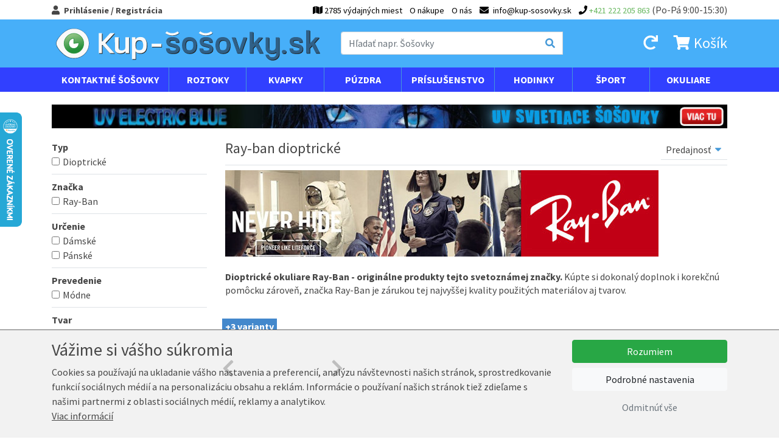

--- FILE ---
content_type: text/css
request_url: https://www.kup-sosovky.sk/css/dist/kupsosovky.ui.dist.css?v=1713377173
body_size: 8117
content:
.page-header-wrapper {
  background: #47aff9; }
  .page-header-wrapper .mobile-menu-toggle {
    font-size: 1.5rem; }
    .page-header-wrapper .mobile-menu-toggle a {
      color: white; }
  .page-header-wrapper .page-header-basket-box {
    font-size: 1.5rem; }
    .page-header-wrapper .page-header-basket-box .count {
      background: white;
      color: #007bff;
      border-radius: 50%;
      font-size: 0.875rem;
      display: inline-block;
      line-height: 1rem;
      padding: 0.125rem 0.375rem;
      margin-left: 0.25rem;
      font-weight: bold; }
      @media (min-width: 768px) {
        .page-header-wrapper .page-header-basket-box .count {
          top: -0.875rem;
          position: relative; } }
      @media (max-width: 767.98px) {
        .page-header-wrapper .page-header-basket-box .count {
          position: absolute;
          top: 0rem;
          right: 0.2rem;
          border: 1px solid #007bff; } }
  .page-header-wrapper .page-header {
    color: white; }
    .page-header-wrapper .page-header a {
      color: white;
      text-decoration: none; }
      .page-header-wrapper .page-header a:hover {
        text-decoration: none;
        color: #dee2e6; }
  .page-header-wrapper .search .form-control {
    border-right: none; }
  .page-header-wrapper .search .input-group-text {
    background: white;
    color: #4599d8;
    border-left: none; }

.main-menu {
  position: relative;
  padding: 0.25rem 0; }
  .main-menu a {
    font-weight: normal;
    font-size: 0.9rem;
    text-decoration: none; }
    .main-menu a:hover {
      text-decoration: underline; }
  .main-menu .login-box {
    display: none;
    position: absolute;
    background: #ebf8ff;
    border: 1px solid #d7e1e7;
    z-index: 9999999;
    padding: .5rem;
    top: 1.85rem;
    left: 0;
    width: 100%; }
    @media (min-width: 576px) {
      .main-menu .login-box {
        left: auto;
        padding: 1rem;
        max-width: 400px; } }
    .main-menu .login-box form fieldset {
      width: auto !important; }
    .main-menu .login-box form label {
      width: 80px !important; }
    .main-menu .login-box form .btn {
      margin-left: 0; }
  .main-menu .menu {
    float: right;
    list-style: none; }
    .main-menu .menu li {
      float: left;
      margin-left: .25rem; }
      @media (min-width: 768px) {
        .main-menu .menu li {
          margin-left: .75rem; } }
      .main-menu .menu li a {
        color: #000000; }
      .main-menu .menu li.phone span.number {
        color: #67b75e; }

[data-toggle=collapse] .icon-open {
  display: none; }

[data-toggle=collapse].collapsed .icon-close {
  display: none; }

[data-toggle=collapse].collapsed .icon-open {
  display: inline; }

.mobile-menu .menu-close {
  width: 10%;
  background: #f8f9fa;
  position: absolute;
  right: 0;
  height: 100%;
  z-index: 5000000;
  text-align: center;
  opacity: 0.9;
  font-size: 1.5rem; }

.mobile-menu .menu {
  background: #3140FF;
  width: 90%;
  position: absolute;
  left: 0;
  z-index: 5000000; }

.mobile-menu a[data-toggle="collapse"] {
  display: none !important; }

.mobile-menu .container > ul {
  padding-top: 0.5rem;
  padding-bottom: 0.5rem;
  list-style: none;
  padding-left: 0;
  margin-bottom: 0; }
  .mobile-menu .container > ul > li {
    margin-bottom: 0.25rem;
    padding-bottom: 0.25rem; }
    .mobile-menu .container > ul > li:not(:last-child) {
      border-bottom: 1px solid #4599d8; }
    .mobile-menu .container > ul > li > a {
      font-weight: bold;
      color: white;
      text-transform: uppercase;
      text-decoration: none; }
    .mobile-menu .container > ul > li a.nav-item {
      display: inline-block;
      max-width: 90%; }
    .mobile-menu .container > ul > li a {
      display: inline-block;
      padding: 0.2rem; }
    .mobile-menu .container > ul > li ul {
      list-style: none;
      padding-left: 1rem; }
    .mobile-menu .container > ul > li > ul > li:not(:last-child) {
      border-bottom: 1px dotted #999999; }
    .mobile-menu .container > ul > li > ul > li > ul > li > a {
      font-size: 0.9rem; }
    .mobile-menu .container > ul > li .submenu {
      background: white;
      padding: 0.25rem;
      font-size: 0.9rem; }
      .mobile-menu .container > ul > li .submenu ul {
        padding-left: 0.25rem; }
      .mobile-menu .container > ul > li .submenu .title {
        margin-bottom: 0rem;
        border-bottom: 1px solid #47aff9;
        padding: 0.25rem;
        text-decoration: none;
        font-weight: bold;
        display: block;
        font-size: 0.9rem; }
      .mobile-menu .container > ul > li .submenu .filter-color-box {
        width: 1.5rem;
        height: 1.5rem;
        border: 2px solid #dee2e6;
        border-radius: 50%;
        display: inline-block; }
      .mobile-menu .container > ul > li .submenu .our-brands a {
        padding: 0;
        margin-right: 0.25rem; }
      .mobile-menu .container > ul > li .submenu img {
        max-height: 3rem; }
    .mobile-menu .container > ul > li .m-open {
      display: none; }
    .mobile-menu .container > ul > li .collapsed .m-close {
      display: none; }
    .mobile-menu .container > ul > li .collapsed .m-open {
      display: inline-block; }

.autocomplete-wrapper {
  position: absolute;
  padding: 0.5rem;
  border: 1px solid #007bff;
  background: white;
  border-top: #dee2e6;
  z-index: 10000;
  left: 0;
  top: 2rem;
  width: 100%; }
  .autocomplete-wrapper ul {
    padding-left: 0;
    margin-bottom: 0; }
  .autocomplete-wrapper .section {
    display: none; }
  .autocomplete-wrapper .item {
    margin-bottom: 3px;
    border-top: 1px solid #EBEBEB; }
    .autocomplete-wrapper .item:first-child {
      border-top: none; }
    .autocomplete-wrapper .item a {
      display: block;
      text-decoration: none;
      color: #464646; }
      .autocomplete-wrapper .item a:hover {
        color: #4599d8; }

.menu-wrapper {
  background: #3140FF;
  margin-bottom: 1rem; }
  .menu-wrapper .menu {
    margin: 0 auto 0 auto;
    display: none; }
    @media (min-width: 768px) {
      .menu-wrapper .menu {
        display: block; } }
    .menu-wrapper .menu .m-open, .menu-wrapper .menu .m-close {
      display: none; }
    .menu-wrapper .menu > ul {
      display: flex;
      padding-left: 0;
      margin-bottom: 0;
      position: relative; }
      .menu-wrapper .menu > ul > li {
        display: flex;
        display: inline-block;
        width: 100%;
        text-align: center;
        border-right: 1px solid #4599d8; }
        .menu-wrapper .menu > ul > li:last-child {
          border-right: none; }
        .menu-wrapper .menu > ul > li > a {
          color: white;
          line-height: 2.5rem;
          text-transform: uppercase;
          padding: 0 1rem;
          text-decoration: none;
          display: block;
          font-weight: bold;
          white-space: nowrap; }
          @media (min-width: 768px) and (max-width: 991.98px) {
            .menu-wrapper .menu > ul > li > a {
              padding: 0 .25rem;
              font-size: 0.8rem; } }
        .menu-wrapper .menu > ul > li:hover > a {
          background: #47aff9; }
        .menu-wrapper .menu > ul > li > .submenu {
          display: none; }
        .menu-wrapper .menu > ul > li:hover > .submenu {
          text-align: left;
          display: block;
          position: absolute;
          left: 0px;
          border: 3px solid #47aff9;
          width: 100%;
          padding: 1rem;
          background: white;
          z-index: 9999999; }
          .menu-wrapper .menu > ul > li:hover > .submenu .our-brands a:not(:last-child):after {
            content: '\2022';
            margin: 0 0.25rem; }
          .menu-wrapper .menu > ul > li:hover > .submenu .title {
            margin-bottom: 0.5rem;
            min-width: 80px;
            border-bottom: 1px solid #47aff9;
            padding: 0.5rem;
            white-space: nowrap;
            text-decoration: none;
            font-weight: bold;
            display: block;
            font-size: 1rem; }
          .menu-wrapper .menu > ul > li:hover > .submenu .subtitle {
            margin-bottom: 0.5rem;
            min-width: 80px;
            padding: 0 0.5rem;
            white-space: nowrap;
            text-decoration: none;
            font-weight: bold;
            display: block;
            font-size: 1rem; }
          .menu-wrapper .menu > ul > li:hover > .submenu a {
            font-weight: normal;
            text-decoration: none;
            text-transform: none;
            font-size: 0.9rem;
            white-space: nowrap; }
          .menu-wrapper .menu > ul > li:hover > .submenu .filter-color-box {
            width: 1.5rem;
            height: 1.5rem;
            border: 2px solid #dee2e6;
            border-radius: 50%;
            display: inline-block; }
          .menu-wrapper .menu > ul > li:hover > .submenu ul {
            margin-bottom: 0;
            padding-left: 0; }
          .menu-wrapper .menu > ul > li:hover > .submenu li {
            padding-left: 0.5rem; }

@media (min-width: 992px) {
  .btn:hover {
    cursor: pointer; } }

fieldset {
  border: none;
  margin: 0;
  padding: 0; }

.form-base fieldset {
  width: 80%;
  margin: auto; }
  @media (max-width: 575.98px) {
    .form-base fieldset {
      width: 100%;
      margin: 0; } }

.form-base label {
  margin-bottom: 0; }

.form-base .input.text, .form-base .input.password, .form-base .number {
  margin-bottom: 0.5rem;
  /*
		&.required label {
			background: transparent url('img/ui/input-required.png') no-repeat top right;
		}
		input {
			background: transparent url('img/ui/input-bg.png') no-repeat; width: 229px; height: 16px;padding: 10px 13px;
				border: none;
			&.short {background: transparent url('img/ui/input-short-bg.png') no-repeat; width: 159px;}
		}*/ }
  .form-base .input.text label, .form-base .input.password label, .form-base .number label {
    margin-bottom: 0;
    float: left;
    width: 130px;
    padding-right: 0.5rem;
    margin-right: 0.5rem;
    font-size: 0.825rem;
    font-weight: bold;
    text-align: right;
    line-height: 2rem; }
    @media (max-width: 575.98px) {
      .form-base .input.text label, .form-base .input.password label, .form-base .number label {
        float: none;
        width: 100%;
        text-align: left; } }
  .form-base .input.text input, .form-base .input.password input, .form-base .number input {
    width: 200px;
    padding: .25rem .75rem;
    border: 1px solid #dee2e6; }
    @media (max-width: 575.98px) {
      .form-base .input.text input, .form-base .input.password input, .form-base .number input {
        width: 100%; } }
    .form-base .input.text input.short, .form-base .input.password input.short, .form-base .number input.short {
      width: 159px; }
      @media (max-width: 575.98px) {
        .form-base .input.text input.short, .form-base .input.password input.short, .form-base .number input.short {
          width: 100%; } }

.form-base .number {
  margin-bottom: 0; }
  .form-base .number input {
    width: 2.5rem;
    padding: 0.25rem 0.25rem;
    display: inline-block;
    text-align: center;
    margin: 0 .25rem;
    white-space: nowrap;
    padding: 0.25rem 0.125rem;
    width: 2rem; }
    @media (min-width: 768px) {
      .form-base .number input {
        padding: 0.25rem 0.25rem;
        width: 2.5rem;
        margin: 0 .5rem; } }
  .form-base .number .plus, .form-base .number .minus {
    font-size: 0.75rem; }

.form-base .input.checkbox {
  margin-bottom: 0.5rem; }
  .form-base .input.checkbox input {
    margin-left: 175px;
    margin-right: 5px; }
    @media (max-width: 575.98px) {
      .form-base .input.checkbox input {
        margin-left: 0; } }
  .form-base .input.checkbox label {
    font-size: 14px; }

.form-base .agree-checkboxes {
  margin-bottom: 0.5rem; }
  .form-base .agree-checkboxes .input-pretty {
    margin-left: 60px; }
    @media (max-width: 575.98px) {
      .form-base .agree-checkboxes .input-pretty {
        margin-left: 0; } }
    .form-base .agree-checkboxes .input-pretty::after {
      display: block;
      clear: both;
      content: ""; }
  .form-base .agree-checkboxes .input-pretty .error-message {
    margin-left: 0;
    margin-top: 0;
    margin-bottom: 0.25rem; }

.form-base .input.street-complex .street {
  width: 134px;
  margin-right: 10px; }

.form-base .input.street-complex .street-no {
  width: 65px; }

.form-base .textarea {
  margin-bottom: 0.5rem; }
  .form-base .textarea label {
    float: left;
    width: 130px;
    padding-right: 15px;
    margin-right: 10px;
    font-size: 14px;
    font-weight: bold;
    text-align: right; }
    @media (max-width: 575.98px) {
      .form-base .textarea label {
        text-align: left;
        float: none;
        width: 100%; } }
  .form-base .textarea textarea {
    border: 1px solid #BEC3C5;
    padding: 10px 13px;
    width: 247px;
    height: 100px; }
    .form-base .textarea textarea.long {
      width: 450px; }
    @media (max-width: 575.98px) {
      .form-base .textarea textarea {
        width: 100%; } }

.form-base .error-message {
  font-weight: bold;
  color: #BB5353;
  margin: 5px 0 0 140px; }
  @media (max-width: 575.98px) {
    .form-base .error-message {
      margin-left: 0; } }

.form-base.after-registration {
  margin-bottom: 1.5rem;
  background: #d7edff;
  padding: 1rem; }

form select {
  display: inline-block;
  color: #444;
  padding: .25em 1.3em .25em .5em;
  box-sizing: border-box;
  margin: 0;
  border: none;
  border-bottom: 1px solid #dee2e6;
  border-radius: 0;
  -moz-appearance: none;
  -webkit-appearance: none;
  appearance: none;
  background-color: #fff;
  background-image: url("data:image/svg+xml;charset=US-ASCII,%3Csvg%20xmlns%3D%22http%3A%2F%2Fwww.w3.org%2F2000%2Fsvg%22%20width%3D%22292.4%22%20height%3D%22292.4%22%3E%3Cpath%20fill%3D%22%234599d8%22%20d%3D%22M287%2069.4a17.6%2017.6%200%200%200-13-5.4H18.4c-5%200-9.3%201.8-12.9%205.4A17.6%2017.6%200%200%200%200%2082.2c0%205%201.8%209.3%205.4%2012.9l128%20127.9c3.6%203.6%207.8%205.4%2012.8%205.4s9.2-1.8%2012.8-5.4L287%2095c3.5-3.5%205.4-7.8%205.4-12.8%200-5-1.9-9.2-5.5-12.8z%22%2F%3E%3C%2Fsvg%3E");
  background-repeat: no-repeat, repeat;
  background-position: right .6em top 50%, 0 0;
  background-size: .65em auto, 100%; }

form select::-ms-expand {
  display: none; }

form select:hover {
  border-color: #888; }

form select:focus {
  border-color: #aaa;
  box-shadow: 0 0 1px 3px rgba(59, 153, 252, 0.7);
  box-shadow: 0 0 0 3px -moz-mac-focusring;
  color: #222;
  outline: none; }

form select option {
  font-weight: normal; }

.footer {
  font-size: .9rem;
  border-top: 3px solid #dee2e6;
  background: #f8f9fa;
  margin-bottom: 0.5rem;
  margin-top: 1rem;
  padding: 1rem 0.5rem; }
  @media (min-width: 768px) {
    .footer {
      margin-bottom: 2rem;
      margin-top: 3rem;
      padding: 2rem 1rem; } }
  .footer a {
    text-decoration: none; }
    .footer a:hover {
      color: #313131;
      text-decoration: underline; }
  .footer .title {
    font-weight: bold;
    margin-bottom: 20px; }
  .footer .logos {
    margin-top: 10px; }
  .footer .info {
    padding-top: 40px;
    clear: both; }
    .footer .info a {
      text-decoration: underline; }
      .footer .info a:hover {
        text-decoration: none; }

.product-variations {
  margin-bottom: 1rem;
  border: 1px solid #5ab352;
  border-left: none;
  border-right: none;
  padding: 0.5rem;
  position: relative; }
  .product-variations .product-set {
    text-align: center;
    padding: 20px 10px; }
    .product-variations .product-set.current {
      background: #fafafa; }
    .product-variations .product-set .price {
      font-weight: bold; }
      .product-variations .product-set .price.discount {
        color: #FA0000; }
    .product-variations .product-set .availability-box {
      margin-bottom: 3px; }
      .product-variations .product-set .availability-box .recommended {
        text-decoration: line-through; }
    .product-variations .product-set .image {
      position: relative; }
      .product-variations .product-set .image .campaign {
        position: absolute;
        height: 27px;
        bottom: 0px;
        right: 20px;
        line-height: 27px;
        color: white;
        font-weight: normal;
        padding: 0 10px;
        text-transform: uppercase;
        font-weight: bold; }
        .product-variations .product-set .image .campaign.campaign-action {
          background: #f1c30b; }
        .product-variations .product-set .image .campaign.campaign-discount {
          background: #fa0000; }
        .product-variations .product-set .image .campaign.campaign-news {
          background: #ef7000; }
      .product-variations .product-set .image .nwe-campaign {
        line-height: 30px;
        position: absolute;
        top: 20px;
        right: 20px;
        height: 30px;
        width: 30px;
        text-align: center; }
      .product-variations .product-set .image a img {
        margin: 0 auto; }
  .product-variations .slick-arrow {
    position: absolute;
    height: 40px;
    width: 25px;
    top: 50%;
    margin-top: -20px;
    z-index: 9999;
    font-size: 2rem; }
    .product-variations .slick-arrow:hover {
      background-position: bottom center; }
  .product-variations .slick-prev {
    left: 0px; }
  .product-variations .slick-next {
    right: 0px; }
  .product-variations .slick-next {
    right: 0; }

.set-slides img {
  max-width: 100%; }

.filter-navigation {
  margin-bottom: .25rem; }
  @media (min-width: 576px) {
    .filter-navigation {
      margin-bottom: 1rem; } }
  .filter-navigation a {
    font-size: 1rem;
    display: block;
    margin-bottom: 0.125rem;
    text-decoration: none;
    padding: 0.25rem .5rem;
    background: #e9ecef;
    padding: 0.15rem .5rem; }
    @media (min-width: 576px) {
      .filter-navigation a {
        padding: 0.25rem .5rem; } }
    @media (min-width: 768px) {
      .filter-navigation a {
        font-size: 1.25rem;
        padding: 0.5rem 1rem; } }
    .filter-navigation a:hover {
      text-decoration: underline; }
    .filter-navigation a.current {
      background: #4599d8;
      font-weight: bold;
      color: #fff; }
      .filter-navigation a.current svg {
        margin-left: 0.5rem; }

.filter-basic {
  font-size: 1rem;
  position: relative; }
  @media (max-width: 767.98px) {
    .filter-basic {
      background: #ebf8ff;
      padding: 0.25rem 0.5rem; } }
  .filter-basic .field-wrapper {
    white-space: nowrap; }
    @media (max-width: 767.98px) {
      .filter-basic .field-wrapper {
        display: inline-block;
        margin-right: 0.5rem;
        white-space: normal; } }
    .filter-basic .field-wrapper input {
      display: inline-block;
      margin-right: 0.125rem; }
    .filter-basic .field-wrapper label {
      display: inline-block;
      margin-bottom: 0; }
  .filter-basic .row-filter {
    border-bottom: 1px solid #dee2e6;
    padding-bottom: .2rem;
    margin-bottom: .2rem; }
    @media (min-width: 576px) {
      .filter-basic .row-filter {
        padding-bottom: 0.5rem;
        margin-bottom: 0.5rem; } }
  .filter-basic .title {
    font-weight: bold; }
  .filter-basic .btn {
    margin-right: 0.5rem;
    display: inline-block;
    margin-bottom: 0.3rem; }
    .filter-basic .btn svg {
      margin-left: 0.25rem; }
  .filter-basic .disabled label {
    color: #999; }
  .filter-basic .disabled img {
    opacity: 0.3; }
  .filter-basic .loading {
    position: absolute;
    top: 0;
    left: 0;
    width: 100%;
    height: 100%;
    background: #f0f0f0;
    opacity: 0.8;
    text-align: center;
    padding: 30px 20px;
    font-size: 20px; }
  .filter-basic .filter-pb_tvar img {
    width: 55px; }
  .filter-basic .filter-p_cocky .filter-color-box {
    width: 1.5rem;
    height: 1.5rem;
    border: 2px solid #dee2e6;
    border-radius: 50%;
    display: inline-block; }
    .filter-basic .filter-p_cocky .filter-color-box.selected {
      border-color: #CC7000; }
  .filter-basic .filter-p_cocky .field-wrapper {
    display: inline-block; }
  .filter-basic .filter-p_cocky input {
    display: none; }

#products-list-ajax-wrapper {
  position: relative; }
  #products-list-ajax-wrapper .loading {
    display: none;
    position: absolute;
    right: 0;
    top: 0;
    background: rgba(210, 210, 210, 0.9);
    font-weight: bold;
    font-size: 1rem;
    text-align: center;
    padding: 1rem 1rem; }

.products {
  margin-bottom: 10px; }
  .products .box {
    text-align: center;
    margin-bottom: 20px;
    padding: 10px 10px;
    line-height: 21px; }
  .products .image {
    margin-bottom: 0.5rem;
    position: relative;
    justify-content: center;
    align-items: center; }
    .products .image .campaign {
      position: absolute;
      bottom: 0px;
      right: 1rem;
      color: white;
      font-weight: normal;
      padding: 0.25rem 0.75rem;
      text-transform: uppercase;
      font-weight: bold; }
      .products .image .campaign.campaign-action {
        background: #f1c30b; }
      .products .image .campaign.campaign-discount {
        background: #fa0000; }
      .products .image .campaign.campaign-news {
        background: #ef7000; }
    .products .image .nwe-campaign {
      line-height: 30px;
      position: absolute;
      font-size: 1.5rem;
      right: 20px;
      bottom: 0;
      text-align: center;
      background: white;
      color: #5ab352; }
    .products .image .variant-tag {
      position: absolute;
      top: 0;
      left: 0;
      background: #4388cc;
      padding: 3px 5px;
      color: #fff;
      font-weight: bold;
      line-height: 21px; }
    .products .image .free-product {
      position: absolute;
      right: 5px;
      bottom: 5px;
      width: 82px;
      background: #c03131;
      padding: 1px;
      line-height: 16px;
      color: white;
      font-size: 13px;
      text-transform: uppercase;
      font-weight: bold; }
      .products .image .free-product img {
        width: 80px; }
    .products .image .slick-slider {
      position: static; }
    .products .image .slick-arrow {
      position: absolute;
      height: 24px;
      width: 15px;
      top: 50%;
      margin-top: -12px;
      z-index: 9999;
      opacity: 0.3;
      font-size: 2rem; }
      .products .image .slick-arrow:hover {
        background-position: bottom center;
        opacity: 0.8; }
    .products .image .slick-slide::before {
      content: '';
      display: inline-block;
      height: 100%;
      vertical-align: middle; }
    .products .image .slick-slide img {
      vertical-align: middle;
      display: inline-block; }
    .products .image .slick-prev {
      left: 0px; }
    .products .image .slick-next {
      right: 0px; }
  .products .name {
    display: block; }
    .products .name .action-text {
      color: #CC7000;
      text-decoration: underline;
      font-weight: bold; }
    .products .name:hover .action-text {
      text-decoration: none !important; }
  .products .recommended {
    text-decoration: line-through;
    /* &.action {color: $orange;} */
    /* &.discount {color: $red-discount} */ }
  .products .price-availability {
    margin-bottom: 4px; }
  .products .price {
    font-weight: bold; }
    .products .price.discount {
      color: #FA0000; }
    .products .price.newsletter {
      color: #5ab352; }
  .products .more {
    display: block;
    margin: 0 auto;
    background: #4599d8 url("img/ui/products-more.png") no-repeat top center;
    width: 141px;
    height: 40px; }

.availability {
  text-align: center; }
  .availability.ava-in_stock {
    color: #5ab352; }

.subcategories {
  margin: 0 -5px 10px -5px; }
  .subcategories > div {
    padding: 0 5px; }
  .subcategories a {
    display: block;
    background: #d7e1e7;
    text-align: center;
    border: 1px solid #d7e1e7;
    padding: 5px 10px;
    margin: 2px 5px; }

.product-detail {
  text-align: left;
  color: #272727; }
  .product-detail .image {
    text-align: center;
    position: relative; }
    .product-detail .image .campaign {
      position: absolute;
      height: 27px;
      bottom: 0px;
      right: 20px;
      line-height: 27px;
      color: white;
      font-weight: normal;
      padding: 0 10px;
      text-transform: uppercase;
      font-weight: bold;
      -webkit-box-shadow: 0px 0px 3px 1px #8c8c8c;
      -moz-box-shadow: 0px 0px 3px 1px #8c8c8c;
      box-shadow: 0px 0px 3px 1px #8c8c8c; }
      .product-detail .image .campaign.campaign-action {
        background: #f1c30b; }
      .product-detail .image .campaign.campaign-discount {
        background: #fa0000; }
      .product-detail .image .campaign.campaign-news {
        background: #ef7000; }
    .product-detail .image .main {
      margin-bottom: 0.5rem;
      position: relative;
      display: block; }
      .product-detail .image .main img {
        max-height: 7.5rem; }
        @media (min-width: 768px) {
          .product-detail .image .main img {
            max-height: 17.5rem; } }
    .product-detail .image .image-small .wrapper {
      width: 16.666666%;
      text-align: center;
      margin-bottom: 0.25rem; }
  .product-detail .img-slides .slick-list {
    margin-bottom: 6px; }
  .product-detail .info {
    margin-bottom: 1rem; }
    .product-detail .info .price-total {
      font-size: 2rem;
      font-weight: bold; }
    .product-detail .info .recommended {
      background: linear-gradient(to left top, transparent 47.75%, #a0a0a0 49.5%, #a0a0a0 50.5%, transparent 52.25%); }
  .product-detail .delivery-date span.value {
    font-weight: bold; }

.product-params th {
  font-weight: normal;
  white-space: nowrap; }

.product-banners {
  margin-bottom: 1rem;
  border-top: 2px solid #5ab352;
  border-bottom: 2px solid #5ab352;
  padding: 0.5rem 0; }
  @media (max-width: 575.98px) {
    .product-banners {
      font-size: 0.825rem; } }
  .product-banners .fa-fw {
    font-size: 2rem;
    color: #5ab352; }
  .product-banners > div {
    padding: 0 0.25rem;
    margin-bottom: 0.25rem; }

.product-added {
  margin-bottom: 15px; }
  .product-added .image {
    height: 60px;
    text-align: center; }
    .product-added .image img {
      height: 60px; }
  .product-added .info {
    background: transparent url("img/ui/success.png") no-repeat center left;
    padding: 15px 50px; }

.slick-dots {
  list-style: none;
  overflow: hidden;
  text-align: center; }
  .slick-dots li {
    display: inline-block;
    margin-right: 5px; }
    .slick-dots li button {
      text-indent: -50000px;
      display: block;
      height: 15px;
      width: 10px;
      border-radius: 50%;
      background: #464646; }
    .slick-dots li.slick-active button {
      background: #4599d8; }

.cparams div {
  border: 1px solid #464646; }

.cparams .title {
  background: #cfe9fc; }

.order-buttons {
  background: transparent url("img/ui/order-buttons-bg.png") repeat-x center;
  height: 40px;
  margin-bottom: 20px; }
  .order-buttons .btn-back {
    float: left;
    margin-left: 0 !important; }
  .order-buttons .btn-forward {
    float: right; }

.order-progress {
  color: #969696;
  font-size: 1rem;
  line-height: 2rem; }
  .order-progress a {
    color: #969696;
    text-decoration: none;
    color: #272727;
    font-weight: bold; }
    .order-progress a:hover {
      text-decoration: none; }
  .order-progress .number {
    background: #eaeaea;
    color: #4388cc;
    font-weight: bold;
    font-size: 20px;
    padding: 5px 15px;
    margin-right: 10px; }
  .order-progress .next:hover {
    cursor: pointer; }
  .order-progress span.cont {
    display: none; }
    @media (min-width: 768px) {
      .order-progress span.cont {
        display: inline; } }
  .order-progress .active {
    background-position: bottom left; }
    .order-progress .active span.cont {
      color: #272727;
      font-weight: bold; }
    .order-progress .active .number {
      background: #4388cc;
      color: white; }

.order-totals {
  margin-bottom: 1.5rem;
  font-size: 14px;
  color: #848484;
  font-weight: bold; }
  .order-totals div.price {
    text-align: right;
    padding-left: 15px; }
  .order-totals .total {
    font-size: 20px;
    color: #272727;
    padding-right: 0px !important; }

.voucher {
  margin-bottom: 20px;
  border: 1px solid #dde3e7;
  padding: 10px 8px; }
  .voucher.credits {
    float: right;
    text-align: right; }
  .voucher label {
    margin-right: 10px;
    font-weight: bold;
    font-size: 19px;
    position: relative;
    top: 2px; }
  .voucher input {
    border: 1px solid #e2e7eb;
    width: 229px;
    padding: 7px 13px; }
    .voucher input.short {
      width: 159px; }
    .voucher input.tiny {
      width: 43px; }

.confirm-order .title-block {
  margin-bottom: 20px; }
  .confirm-order .title-block h1 {
    text-align: center;
    font-size: 30px; }

.confirm-order .address {
  padding: 20px;
  background: #d7edff; }

.confirm-order .confirm-order-table {
  font-weight: bold;
  margin-bottom: 30px; }
  .confirm-order .confirm-order-table .item-row {
    padding-bottom: 10px;
    border-bottom: 1px solid #eeeeee;
    margin-bottom: 10px; }
  .confirm-order .confirm-order-table .point-info {
    margin: 5px 0;
    font-weight: normal;
    font-size: 12px; }
  .confirm-order .confirm-order-table .summary .label {
    font-size: 14px;
    font-weight: normal;
    text-align: right; }
  .confirm-order .confirm-order-table .summary .total-price {
    font-size: 22px;
    text-align: right; }

.confirm-order h2 a {
  font-weight: normal;
  font-size: 14px;
  margin-left: 10px; }

.order-end table.order-recap.color .total {
  background: #F1F1F1;
  font-size: 120%; }

.order-table {
  margin-bottom: 1rem; }
  .order-table .pretty {
    margin-right: 0; }
  .order-table table {
    width: 100%; }
  .order-table th {
    text-align: left;
    border-left: none, border-right none;
    border-top: none;
    padding: 0.5rem 0.5rem; }
  .order-table td {
    border: 1px solid #d8e3eb;
    vertical-align: middle;
    padding: 0.5rem 0.25rem; }
    .order-table td.radio {
      border-right: none;
      padding: 0.5rem 0.75rem;
      width: 3rem;
      text-align: center; }
    .order-table td.info {
      border-left: none;
      border-right: none; }
    .order-table td.price {
      border-left: none;
      color: #929ea6;
      white-space: nowrap;
      text-align: right;
      padding: inherit 0 .75rem; }
    .order-table td .pickup-change {
      font-weight: strong; }
    .order-table td label {
      margin-bottom: 0; }
  .order-table tr.active {
    border: 1px solid #dec050; }
    .order-table tr.active td {
      /* Permalink - use to edit and share this gradient: http://colorzilla.com/gradient-editor/#ffe063+0,ffd144+100 */
      background: #ffe063;
      /* Old browsers */ }

.orders-list {
  width: 100%;
  border-collapse: collapse !important;
  margin-bottom: 2rem; }
  .orders-list td {
    border: 1px solid #d7e1e7;
    padding: 5px 10px;
    vertical-align: top; }
    .orders-list td.price {
      white-space: nowrap; }
    .orders-list td.repeat {
      border-bottom: 3px solid #97b1c1; }
  .orders-list tr.items td {
    border-bottom: 3px solid #97b1c1; }
  .orders-list tr.items .label {
    border-right: none; }
  .orders-list tr.items .list {
    border-left: none; }
  .orders-list .use td {
    color: #b94a48; }
  .orders-list .add td {
    color: #468847; }
  .orders-list .expired td {
    text-decoration: line-through; }

.results-places .row:hover {
  background: #eaeaea; }

.delivery-map-legend {
  background: #ebf8ff; }
  @media (max-width: 767.98px) {
    .delivery-map-legend {
      font-size: 0.825rem; } }

.modal-content .modal-title {
  color: #4599d8; }

.order-final-step .order-buttons .btn-forward {
  margin-left: 0; }

@media (min-width: 768px) {
  .col-20p {
    flex: 0 0 20%;
    max-width: 20%;
    position: relative;
    width: 100%;
    padding-right: 15px;
    padding-left: 15px; } }

@media (max-width: 575.98px) {
  [id^="hw-"] {
    display: none; } }

.pretty {
  white-space: normal;
  width: 100%; }

.pretty .state label {
  text-indent: 0;
  padding-left: 1.75rem;
  line-height: 1.2; }

.pretty .state label:after,
.pretty .state label:before,
.pretty.p-icon .state .icon {
  top: 0; }

.pretty a {
  z-index: 100;
  position: relative; }

body {
  font-weight: normal;
  font-family: 'Source Sans Pro', sans-serif;
  font-size: 1rem;
  background: white;
  color: #464646; }

#scroll-up {
  display: none;
  position: fixed;
  right: 2rem;
  bottom: 3.5rem;
  z-index: 99999999;
  border: none;
  /* Remove borders */
  outline: none;
  /* Remove outline */
  background-color: #007bff;
  color: white;
  opacity: 0.6;
  width: 2.5rem;
  height: 2.5rem;
  line-height: 2.5rem;
  text-align: center;
  border-radius: 50%; }
  #scroll-up:hover {
    opacity: 0.8; }

a {
  color: #464646;
  text-decoration: underline; }

a:hover {
  color: #4599d8;
  text-decoration: none; }

strong, .strong {
  font-weight: bold; }

.empty {
  text-align: center;
  font-weight: bold;
  color: #797979;
  padding: 20px 0; }

ul {
  list-style: none; }

h1, h2, h3, h4 {
  margin: 0;
  font-weight: normal; }

a.btn {
  text-decoration: none; }

.big {
  font-size: 120%; }

.slider {
  text-align: center; }
  .slider .slick-arrow {
    position: absolute;
    top: 40%;
    z-index: 99999;
    color: #4599d8;
    font-size: 2.5rem;
    font-weight: bold; }
    .slider .slick-arrow.slick-next {
      right: 1.5rem;
      transition: right 150 ease-in-out; }
    .slider .slick-arrow.slick-prev {
      left: 1.5rem;
      transition: left 150 ease-in-out; }
  .slider ul.slick-dots {
    text-align: left;
    list-style: none;
    padding-left: 0;
    overflow: hidden;
    position: absolute;
    left: 1rem;
    bottom: 1rem;
    margin-bottom: 0;
    width: 100%; }
    .slider ul.slick-dots li {
      margin: 0 0.5rem;
      display: inline-block; }
      .slider ul.slick-dots li button {
        font-size: 0;
        line-height: 0;
        display: block;
        width: 1rem;
        height: 1rem;
        padding: 5px;
        cursor: pointer;
        color: transparent;
        background: #e5e9ec;
        border: 1px solid #fff;
        outline: none; }
      .slider ul.slick-dots li.slick-active button {
        background: #4599d8; }

.featherlight-next:hover, .featherlight-previous:hover {
  background: transparent; }

.featherlight-next span, .featherlight-previous span {
  display: inline-block;
  color: #4599d8; }

.featherlight-previous {
  right: 90%; }

.featherlight-next {
  left: 90%; }

.message {
  padding: 10px 20px;
  font-weight: bold;
  border: 1px solid black;
  margin-bottom: 10px; }
  .message.error {
    color: #b94a48;
    background-color: #f2dede;
    border-color: #eed3d7; }
  .message.success {
    color: #468847;
    background-color: #dff0d8;
    border-color: #d6e9c6; }
  .message.info {
    background-color: #F9FDFF;
    border-color: #4599d8;
    color: #464646;
    font-weight: normal; }

.popover {
  font-family: 'Source Sans Pro', sans-serif; }

.hp-banners > .row > .col-3 {
  border-top: 1px solid #4599d8;
  border-bottom: 1px solid #4599d8;
  padding: 0.5rem 0; }

.hp-banners .fa-fw {
  font-size: 2.5rem;
  color: #4599d8; }

.hp-banners a {
  text-decoration: none;
  color: #4599d8;
  font-size: 1.25rem;
  line-height: 1.3;
  font-weight: bold; }
  .hp-banners a:hover {
    text-decoration: underline; }

.title-block {
  border-bottom: 1px solid #dee2e6;
  padding-bottom: 0.5rem;
  margin-bottom: 0.5rem; }
  @media (max-width: 991.98px) {
    .title-block {
      margin-top: 0.5rem; } }
  .title-block h1 {
    font-size: 1.5rem; }

.content-icons {
  margin-bottom: 20px; }
  .content-icons a {
    text-decoration: none;
    border-left: 4px solid #6aba60;
    height: 100px;
    line-height: 22px;
    font-size: 16px;
    color: #000;
    padding: 0 90px 0 20px;
    text-transform: uppercase;
    min-height: 110px;
    display: table;
    margin-bottom: 5px;
    width: 100%;
    font-weight: bold;
    background-position: right bottom;
    background-repeat: no-repeat; }
    .content-icons a span {
      line-height: 21px;
      display: table-cell;
      vertical-align: middle; }
    .content-icons a.last {
      margin-right: 0; }
    .content-icons a:hover {
      text-decoration: underline; }
    .content-icons a.dotazy {
      background-image: url(https://www.kup-sosovky.sk/img/ui/content-icons/dotazy.png); }
    .content-icons a.doprava-a-platba {
      background-image: url(https://www.kup-sosovky.sk/img/ui/content-icons/doprava-a-platba.png); }
    .content-icons a.obchodni-podminky {
      background-image: url(https://www.kup-sosovky.sk/img/ui/content-icons/obchodni-podminky.png); }
    .content-icons a.opakovat-objednavku {
      background-image: url(https://www.kup-sosovky.sk/img/ui/content-icons/opakovat-objednavku.png); }
    .content-icons a.poradime {
      background-image: url(https://www.kup-sosovky.sk/img/ui/content-icons/poradime.png); }
    .content-icons a.reklamace {
      background-image: url(https://www.kup-sosovky.sk/img/ui/content-icons/reklamace.png); }
    .content-icons a.slevovy-system {
      background-image: url(https://www.kup-sosovky.sk/img/ui/content-icons/slevovy-system.png); }
    .content-icons a.souteze {
      background-image: url(https://www.kup-sosovky.sk/img/ui/content-icons/souteze.png); }
    .content-icons a.vernostni-program {
      background-image: url(https://www.kup-sosovky.sk/img/ui/content-icons/vernostni-program.png); }
    .content-icons a.zaruka {
      background-image: url(https://www.kup-sosovky.sk/img/ui/content-icons/zaruka.png); }

.nwe-modal input {
  width: 100%;
  padding: 0.25rem 0.5rem;
  font-size: 1.2rem;
  text-align: center; }

.content-boxes {
  margin-bottom: 20px; }
  .content-boxes .box {
    text-decoration: none;
    border-left: 4px solid #6aba60;
    padding: 5px 20px 5px 20px;
    margin-bottom: 20px; }
    .content-boxes .box .title {
      line-height: 24px;
      font-size: 16px;
      color: #000;
      font-weight: bold;
      margin-bottom: 5px; }
    .content-boxes .box ul {
      list-style: circle; }

.wysiwyg h2 {
  font-size: 18px;
  font-weight: bold;
  color: #272727;
  padding-bottom: 10px;
  line-height: 26px; }

.wysiwyg p {
  line-height: 22px;
  padding-bottom: 10px; }

.wysiwyg ul {
  list-style: disc;
  margin-bottom: 20px; }
  .wysiwyg ul li {
    margin-left: 20px; }
  .wysiwyg ul ul {
    margin-bottom: 0; }

.wysiwyg table {
  border-collapse: collapse;
  margin-bottom: 20px; }
  .wysiwyg table td, .wysiwyg table th {
    border: 1px solid #c6c5c5;
    padding: 3px 5px; }
  .wysiwyg table th {
    font-weight: bold; }

.wysiwyg table.table-color th {
  /*.blue-th;*/
  background: #cfe9fc;
  text-align: left; }

.paging {
  margin-bottom: 20px;
  text-align: center;
  border-top: 1px solid #E2E7EB;
  padding-top: 15px; }
  .paging span.current {
    margin: 0 2px;
    background: #4599d8;
    color: white;
    padding: 5px 8px; }
  .paging span a {
    font-size: 16px;
    color: #4599d8;
    margin: 0 2px; }

.help .fa-question-circle {
  color: #4599d8; }

.help .title {
  font-weight: bold;
  color: #4599d8; }

.content {
  margin-bottom: 20px; }
  .content .lc {
    font-size: 14px; }
    .content .lc .campaigns > a {
      display: inline-block;
      width: 100%;
      text-decoration: none;
      background: white;
      border-left: 5px solid black;
      font-size: 1.5rem;
      padding-left: 0.5rem; }
      .content .lc .campaigns > a:hover {
        background: #E90B18;
        color: white; }
    .content .lc .campaigns .discount {
      color: #E90B18;
      border-color: #E90B18; }
      .content .lc .campaigns .discount:hover {
        background: #E90B18; }
    .content .lc .benefits {
      margin-bottom: 1rem; }
      .content .lc .benefits .row {
        border-left: 5px solid #dee2e6; }
      .content .lc .benefits strong {
        font-size: 1.2rem; }
      .content .lc .benefits .fa-fw {
        color: #5ab352;
        font-size: 1.5rem; }
      .content .lc .benefits a {
        text-decoration: none; }
        .content .lc .benefits a:hover {
          text-decoration: underline; }
      .content .lc .benefits .benefit-discount.row {
        border-left-color: #E90B18; }
      .content .lc .benefits .benefit-discount .fa-fw {
        color: #E90B18; }
      .content .lc .benefits .benefit-discount a {
        color: #E90B18; }
      .content .lc .benefits strong {
        font-weight: normal; }
    .content .lc .menu {
      margin-bottom: 1rem; }
      .content .lc .menu a {
        text-decoration: none;
        display: block; }
        .content .lc .menu a:hover {
          text-decoration: underline; }
      .content .lc .menu > ul {
        padding-left: 0; }
        .content .lc .menu > ul > li {
          margin-bottom: 0.25rem;
          border-left: 5px solid #dee2e6;
          padding-left: 0.5rem; }
          .content .lc .menu > ul > li.active {
            border-left-color: #4599d8; }
            .content .lc .menu > ul > li.active > a {
              color: #4599d8; }
          .content .lc .menu > ul > li > a {
            font-weight: bold;
            font-size: 1rem; }
          .content .lc .menu > ul > li ul > li.active > a {
            font-weight: bold; }
        .content .lc .menu > ul ul {
          padding-left: 1rem; }
    .content .lc .heureka-reviews {
      margin-bottom: 0.5rem; }
      .content .lc .heureka-reviews .title {
        font-size: 1.25rem;
        margin-bottom: 0.5rem; }
      .content .lc .heureka-reviews .review {
        margin-bottom: 0.75rem;
        font-size: 0.875rem; }
        .content .lc .heureka-reviews .review .name {
          text-align: right;
          font-style: italic; }
        .content .lc .heureka-reviews .review .stars {
          text-align: right;
          color: #5ab352; }

.articles {
  margin-bottom: 20px; }
  .articles .article {
    margin-bottom: 10px; }
    .articles .article .info .name {
      font-size: 18px;
      display: block;
      margin-bottom: 5px;
      color: #4599d8; }

.popover {
  min-width: 260px !important; }

.product-pick .row, .basket-pick .row {
  border-bottom: 1px solid #dee2e6;
  text-align: center; }
  .product-pick .row:first-child, .basket-pick .row:first-child {
    border-bottom-color: #4599d8;
    font-weight: bold; }

.product-pick .number input, .basket-pick .number input {
  border-top: none;
  border-left: none;
  border-right: none;
  text-align: center; }

.product-pick .v-cell, .basket-pick .v-cell {
  padding: 0.2rem; }

#eu-cookie {
  position: fixed;
  left: 0;
  bottom: 0;
  font-size: 0.8rem;
  width: 100%;
  background: #F7F7F7;
  z-index: 10000;
  color: black;
  text-align: center;
  border-top: 1px solid #C3C2C4;
  opacity: 0.9; }
  @media (min-width: 768px) {
    #eu-cookie {
      font-size: 1rem; } }

.other-highlight, .other-highlight-mobile {
  margin: 0 auto;
  position: relative;
  margin-bottom: 0.25rem;
  padding: 5px 15px; }
  @media (min-width: 576px) {
    .other-highlight, .other-highlight-mobile {
      margin-bottom: 0.5rem; } }


--- FILE ---
content_type: image/svg+xml
request_url: https://www.kup-sosovky.sk/img/ui/kupsosovky/logo.svg
body_size: 16329
content:
<?xml version="1.0" encoding="UTF-8" standalone="no"?><!DOCTYPE svg PUBLIC "-//W3C//DTD SVG 1.1//EN" "http://www.w3.org/Graphics/SVG/1.1/DTD/svg11.dtd"><svg width="100%" height="100%" viewBox="0 0 800 113" version="1.1" xmlns="http://www.w3.org/2000/svg" xmlns:xlink="http://www.w3.org/1999/xlink" xml:space="preserve" xmlns:serif="http://www.serif.com/" style="fill-rule:evenodd;clip-rule:evenodd;stroke-miterlimit:10;"><path d="M372.384,21.554c-0.2,0.2 -5.6,5.3 -15.6,5.5c-10.1,-0.2 -15.4,-5.3 -15.6,-5.5l-4.9,4.9c0.3,0.3 7.5,7.3 20.5,7.5c13.1,-0.3 20.2,-7.2 20.5,-7.5l-4.9,-4.9Z" style="fill:#001f37;fill-rule:nonzero;"/><path d="M371.384,20.554c-0.2,0.2 -5.6,5.3 -15.6,5.5c-10.1,-0.2 -15.4,-5.3 -15.6,-5.5l-4.9,4.9c0.3,0.3 7.5,7.3 20.5,7.5c13.1,-0.3 20.2,-7.2 20.5,-7.5l-4.9,-4.9Z" style="fill:#f9f9f9;fill-rule:nonzero;"/><path d="M471.684,21.554c-0.2,0.2 -5.6,5.3 -15.6,5.5c-10.1,-0.2 -15.4,-5.3 -15.6,-5.5l-4.9,4.9c0.3,0.3 7.5,7.3 20.5,7.5c13.1,-0.3 20.2,-7.2 20.5,-7.5l-4.9,-4.9Z" style="fill:#001f37;fill-rule:nonzero;"/><path d="M470.684,20.554c-0.2,0.2 -5.6,5.3 -15.6,5.5c-10.1,-0.2 -15.4,-5.3 -15.6,-5.5l-4.9,4.9c0.3,0.3 7.5,7.3 20.5,7.5c13.1,-0.3 20.2,-7.2 20.5,-7.5l-4.9,-4.9Z" style="fill:#f9f9f9;fill-rule:nonzero;"/><path d="M172.284,86.254l-21.8,-24.1l-1.7,0l0,24.1l-9.7,0l0,-58.6l9.7,0l0,24.2l1.7,0l22.6,-24.2l12.9,0l-27,29.2l26.5,29.4l-13.2,0Z" style="fill:#1d1d1b;fill-rule:nonzero;"/><path d="M229.384,86.254l-10.8,0l-0.3,-5.6c-2.9,4.6 -9.1,6.2 -15.3,6.2c-9.2,0 -15.7,-4 -15.7,-12.9c0,-24.7 -0.1,-33.9 -0.4,-34.2c0,0 11.5,0 11.3,0c0.2,0 0.3,14 0.3,31.2c0,5.3 3.7,7.3 8.9,7.3c6.6,0 10.6,-3.1 10.6,-8.2l0,-30.2l11.1,0l0,39.5c0,3.9 0.2,6.4 0.3,6.9Z" style="fill:#1d1d1b;fill-rule:nonzero;"/><path d="M277.184,80.054c-2.9,4 -8.6,6.5 -14.5,6.5c-6.5,0 -11.9,-1.8 -14.3,-5.5l0,22.5l-10.6,0l0,-63.7l10.3,0l0.3,5.9c1.8,-4 7.5,-6.8 14.4,-6.8c6.7,0 11.4,2.2 14.5,6.3c3,4 4.4,9.7 4.4,17c-0.1,7.5 -1.4,13.8 -4.5,17.8Zm-9.2,-28.3c-1.7,-2.2 -4.4,-3.4 -8.7,-3.4c-3.6,0 -6.4,1.2 -8.1,3.3c-2.1,2.4 -3,5.7 -3,11.2c0,5.4 0.7,8.9 2.6,11.2c1.9,2.4 4.6,3.5 8.7,3.5c4.4,0 7.6,-1.3 9.3,-4c1.6,-2.5 2.2,-6.3 2.2,-10.6c-0.1,-5.1 -1,-8.9 -3,-11.2Z" style="fill:#1d1d1b;fill-rule:nonzero;"/><rect x="296.084" y="58.554" width="29.2" height="9.2" style="fill:#1d1d1b;"/><path d="M634.384,39.954l9.8,0l0,28.9c0,1.9 -0.5,9.7 9.8,9.7c10.3,0 10.4,-9 10.4,-11.9l0,-26.6l10.2,0l0,45.9c0,3.5 0.1,8.5 -5.1,14c-2.5,2.6 -8.1,6.2 -14.9,6.2c-6.7,0 -11,-2.3 -14.4,-4.9c-3.3,-2.7 -6.3,-6.9 -6.3,-10.8l8.7,0c0,0 1.6,7.8 11.6,7.8c12.7,0 11.8,-10.8 11.8,-14.7l-0.8,0c-1,1 -5.2,3.5 -13.3,3.5c-6.4,0 -17.6,-3.2 -17.6,-14.6c0.1,-10.1 0.1,-32.5 0.1,-32.5Z" style="fill:#1d1d1b;fill-rule:nonzero;"/><path d="M359.284,86.954c-12.5,0 -18.7,-2.9 -20.1,-9.7c-0.3,-1.8 -0.4,-3.7 -0.4,-5.2l10.1,0c0,0.7 0,1.9 0.3,3.3c0.6,2.5 4,3.4 10.2,3.4c6.6,0 9,-1.8 9,-5.1c0,-3.3 -2.6,-4.3 -8.6,-5.8c-2,-0.7 -6.4,-1.7 -8.1,-2.2c-8,-2 -12.2,-5.8 -12.2,-13.9c0,-7.4 6,-12.7 18.2,-12.7c11,0 16.8,3.2 18.6,9.1c0.4,1.6 0.6,5 0.6,6l-9.8,0c0,-0.6 0,-2.5 -0.4,-3.4c-0.8,-1.8 -2.9,-2.9 -8.6,-2.9c-6.1,0 -8.4,1.4 -8.4,4.4c0,2.7 1.6,3.9 7.2,5.3c2.3,0.7 6.2,1.5 8.5,2.2c8.8,2.2 13.1,5.8 13.1,13.6c-0.2,8.7 -6.2,13.6 -19.2,13.6Z" style="fill:#1d1d1b;fill-rule:nonzero;"/><path d="M425.284,79.254c-3.4,4.8 -9.2,7.6 -17.2,7.6c-8.1,0 -13.9,-2.7 -17.3,-7.4c-2.9,-3.7 -4.5,-9.7 -4.5,-16.5c0,-6.5 1.4,-12.3 4.5,-16.4c3.3,-4.5 8.8,-7.6 17.3,-7.6c8.4,0 13.9,2.9 17.1,7.4c2.9,3.9 4.5,9.7 4.5,16.5c0.1,6.8 -1.4,12.2 -4.4,16.4Zm-7.8,-27.2c-1.8,-2.5 -4.7,-3.8 -9.3,-3.8c-4.5,0 -7.6,1.5 -9.3,4.3c-1.6,2.4 -2.3,6.7 -2.3,10.4c0,4.4 0.8,8.3 2.2,10.6c1.8,2.9 5,4.1 9.4,4.1c4.2,0 7.4,-1.3 9.2,-4.1c1.4,-2.4 2.4,-6.4 2.4,-10.6c0,-4.1 -0.6,-8.5 -2.3,-10.9Z" style="fill:#1d1d1b;fill-rule:nonzero;"/><path d="M458.484,86.954c-12.5,0 -18.7,-2.9 -20.1,-9.7c-0.3,-1.8 -0.4,-3.7 -0.4,-5.2l10.1,0c0,0.7 0,1.9 0.3,3.3c0.6,2.5 4,3.4 10.2,3.4c6.6,0 9,-1.8 9,-5.1c0,-3.3 -2.6,-4.3 -8.6,-5.8c-2,-0.7 -6.4,-1.7 -8.1,-2.2c-8,-2 -12.2,-5.8 -12.2,-13.9c0,-7.4 6,-12.7 18.2,-12.7c11,0 16.8,3.2 18.6,9.1c0.4,1.6 0.6,5 0.6,6l-9.8,0c0,-0.6 0,-2.5 -0.4,-3.4c-0.8,-1.8 -2.9,-2.9 -8.6,-2.9c-6.1,0 -8.4,1.4 -8.4,4.4c0,2.7 1.6,3.9 7.2,5.3c2.3,0.7 6.2,1.5 8.5,2.2c8.8,2.2 13.1,5.8 13.1,13.6c-0.2,8.7 -6.2,13.6 -19.2,13.6Z" style="fill:#1d1d1b;fill-rule:nonzero;"/><path d="M524.484,79.254c-3.4,4.8 -9.2,7.6 -17.2,7.6c-8.1,0 -13.9,-2.7 -17.3,-7.4c-2.9,-3.7 -4.5,-9.7 -4.5,-16.5c0,-6.5 1.4,-12.3 4.5,-16.4c3.3,-4.5 8.8,-7.6 17.3,-7.6c8.4,0 13.9,2.9 17.1,7.4c2.9,3.9 4.5,9.7 4.5,16.5c0,6.8 -1.4,12.2 -4.4,16.4Zm-7.8,-27.2c-1.8,-2.5 -4.7,-3.8 -9.3,-3.8c-4.5,0 -7.6,1.5 -9.3,4.3c-1.6,2.4 -2.3,6.7 -2.3,10.4c0,4.4 0.8,8.3 2.2,10.6c1.8,2.9 5,4.1 9.4,4.1c4.2,0 7.4,-1.3 9.2,-4.1c1.4,-2.4 2.3,-6.4 2.3,-10.6c0,-4.1 -0.6,-8.5 -2.2,-10.9Z" style="fill:#1d1d1b;fill-rule:nonzero;"/><path d="M562.484,86.154l-12.6,0l-16.3,-46.2l10.9,0l11.8,36.1l12,-36.1l10.4,0l-16.2,46.2Z" style="fill:#1d1d1b;fill-rule:nonzero;"/><path d="M615.684,86.154l-11.4,-22.2l-7.1,7.5l0,14.7l-10.3,0l0,-62.2l10.3,0l0,34.9l16.9,-18.9l11.8,0l-14.4,16.2l15.6,30l-11.4,0Z" style="fill:#1d1d1b;fill-rule:nonzero;"/><path d="M725.684,86.954c-12.5,0 -18.7,-2.9 -20.1,-9.7c-0.3,-1.8 -0.4,-3.7 -0.4,-5.2l10.1,0c0,0.7 0,1.9 0.2,3.3c0.6,2.5 4,3.4 10.2,3.4c6.6,0 9,-1.8 9,-5.1c0,-3.3 -2.6,-4.3 -8.6,-5.8c-2,-0.7 -6.4,-1.7 -8.1,-2.2c-8,-2 -12.2,-5.8 -12.2,-13.9c0,-7.4 6,-12.7 18.2,-12.7c11,0 16.8,3.2 18.6,9.1c0.4,1.6 0.6,5 0.6,6l-9.8,0c0,-0.6 0,-2.5 -0.4,-3.4c-0.8,-1.8 -2.9,-2.9 -8.6,-2.9c-6.1,0 -8.4,1.4 -8.4,4.4c0,2.7 1.6,3.9 7.2,5.3c2.3,0.7 6.2,1.5 8.5,2.2c8.8,2.2 13.1,5.8 13.1,13.6c-0.1,8.7 -6,13.6 -19.1,13.6Z" style="fill:#1d1d1b;fill-rule:nonzero;"/><path d="M783.584,86.154l-11.4,-22.2l-7.1,7.5l0,14.7l-10.3,0l0,-66.9l10.3,0l0,39.6l16.9,-18.9l11.8,0l-14.4,16.2l15.6,30l-11.4,0Z" style="fill:#1d1d1b;fill-rule:nonzero;"/><path d="M695.284,82.054c0,2.8 -2.3,5.1 -5.1,5.1l-2.6,0c-2.8,0 -5.1,-2.3 -5.1,-5.1c0,-2.8 2.3,-5.1 5.1,-5.1l2.6,0c2.9,0 5.1,2.3 5.1,5.1Z" style="fill:#1d1d1b;fill-rule:nonzero;"/><g><use xlink:href="#_Image1" x="0" y="0" width="103px" height="93px" transform="matrix(0.990291,0,0,0.989247,9.2646,10.1282)"/><path d="M108.284,55.954c0,24.4 -19.8,43.2 -44.3,43.2c-14.1,0 -24.3,-6.4 -32.9,-13.9c-11.6,-10.3 -19.2,-22.4 -19.2,-29.3c0,-6.9 7.6,-19 19.2,-29.3c8.6,-7.6 18.8,-13.9 32.9,-13.9c24.5,-0.1 44.3,18.7 44.3,43.2Z" style="fill:#f9f9f9;fill-rule:nonzero;"/></g><path d="M93.184,55.954c0,16.1 -13.1,29.2 -29.2,29.2c-16.1,0 -29.2,-13.1 -29.2,-29.2c0,-16.1 13.1,-29.2 29.2,-29.2c16.2,0 29.2,13 29.2,29.2Z" style="fill:url(#_Linear2);fill-rule:nonzero;stroke:#228e38;stroke-width:1.42px;"/><g><use xlink:href="#_Image3" x="0" y="0" width="36px" height="37px" transform="matrix(0.972222,0,0,0.972973,46.2646,38.1282)"/><g><path d="M63.484,55.954l0.4,-14.7l-0.4,0c-8.1,0 -14.7,6.6 -14.7,14.7c0,8.1 6.6,14.7 14.7,14.7c8.1,0 14.7,-6.6 14.7,-14.7c0,-0.6 0,-1.1 -0.1,-1.7l-14.6,1.7Z" style="fill:#fff;fill-rule:nonzero;"/><path d="M63.484,55.954l0.4,-14.7l-0.4,0c-8.1,0 -14.7,6.6 -14.7,14.7c0,8.1 6.6,14.7 14.7,14.7c8.1,0 14.7,-6.6 14.7,-14.7c0,-0.6 0,-1.1 -0.1,-1.7l-14.6,1.7Z" style="fill:none;fill-rule:nonzero;stroke:#228e38;stroke-width:1.42px;"/></g></g><path d="M170.784,84.454l-21.8,-24.1l-1.7,0l0,24.1l-9.7,0l0,-58.6l9.7,0l0,24.2l1.7,0l22.6,-24.2l12.9,0l-27,29.2l26.5,29.4l-13.2,0Z" style="fill:#f9f9f9;fill-rule:nonzero;"/><path d="M227.884,84.454l-10.8,0l-0.3,-5.6c-2.9,4.6 -9.1,6.2 -15.3,6.2c-9.2,0 -15.7,-4 -15.7,-12.9c0,-24.7 -0.1,-33.9 -0.4,-34.2c0,0 11.5,0 11.3,0c0.2,0 0.3,14 0.3,31.2c0,5.3 3.7,7.3 8.9,7.3c6.6,0 10.6,-3.1 10.6,-8.2l0,-30.2l11.1,0l0,39.5c0,4 0.2,6.4 0.3,6.9Z" style="fill:#f9f9f9;fill-rule:nonzero;"/><path d="M275.684,78.354c-2.9,4 -8.6,6.5 -14.5,6.5c-6.5,0 -11.9,-1.8 -14.3,-5.5l0,22.5l-10.6,0l0,-63.8l10.3,0l0.3,5.9c1.8,-4 7.5,-6.8 14.4,-6.8c6.7,0 11.4,2.2 14.5,6.3c3,4 4.4,9.7 4.4,17c-0.1,7.6 -1.4,13.8 -4.5,17.9Zm-9.2,-28.4c-1.7,-2.2 -4.4,-3.4 -8.7,-3.4c-3.6,0 -6.4,1.2 -8.1,3.3c-2.1,2.4 -3,5.7 -3,11.2c0,5.4 0.7,8.9 2.6,11.2c1.9,2.4 4.6,3.5 8.7,3.5c4.4,0 7.6,-1.3 9.3,-4c1.6,-2.5 2.2,-6.3 2.2,-10.6c-0.1,-5.1 -1,-8.8 -3,-11.2Z" style="fill:#f9f9f9;fill-rule:nonzero;"/><rect x="294.584" y="56.754" width="29.2" height="9.2" style="fill:#f9f9f9;"/><path d="M632.884,38.154l9.8,0l0,28.9c0,1.9 -0.5,9.7 9.8,9.7c10.3,0 10.4,-9 10.4,-11.9l0,-26.6l10.2,0l0,45.9c0,3.5 0.1,8.5 -5.1,14c-2.5,2.6 -8.1,6.2 -14.9,6.2c-6.7,0 -11,-2.3 -14.4,-4.9c-3.3,-2.7 -6.3,-6.9 -6.3,-10.8l8.7,0c0,0 1.6,7.8 11.6,7.8c12.7,0 11.8,-10.8 11.8,-14.7l-0.8,0c-1,1 -5.2,3.5 -13.3,3.5c-6.4,0 -17.6,-3.2 -17.6,-14.6c0.1,-10.1 0.1,-32.5 0.1,-32.5Z" style="fill:#306087;fill-rule:nonzero;"/><path d="M357.784,85.154c-12.5,0 -18.7,-2.9 -20.1,-9.7c-0.3,-1.8 -0.4,-3.7 -0.4,-5.2l10.1,0c0,0.7 0,1.9 0.3,3.3c0.6,2.5 4,3.4 10.2,3.4c6.6,0 9,-1.8 9,-5.1c0,-3.3 -2.6,-4.3 -8.6,-5.8c-2,-0.7 -6.4,-1.7 -8.1,-2.2c-8,-2 -12.2,-5.8 -12.2,-13.9c0,-7.4 6,-12.7 18.2,-12.7c11,0 16.8,3.2 18.6,9.1c0.4,1.6 0.6,5 0.6,6l-9.8,0c0,-0.6 0,-2.5 -0.4,-3.4c-0.8,-1.8 -2.9,-2.9 -8.6,-2.9c-6.1,0 -8.4,1.4 -8.4,4.4c0,2.7 1.6,3.9 7.2,5.3c2.3,0.7 6.2,1.5 8.5,2.2c8.8,2.2 13.1,5.8 13.1,13.6c-0.2,8.7 -6.2,13.6 -19.2,13.6Z" style="fill:#306087;fill-rule:nonzero;"/><path d="M423.784,77.554c-3.4,4.8 -9.2,7.6 -17.2,7.6c-8.1,0 -13.9,-2.7 -17.3,-7.4c-2.9,-3.7 -4.5,-9.7 -4.5,-16.5c0,-6.5 1.4,-12.3 4.5,-16.4c3.3,-4.5 8.8,-7.6 17.3,-7.6c8.4,0 13.9,2.9 17.1,7.4c2.9,3.9 4.5,9.7 4.5,16.5c0.1,6.8 -1.4,12.2 -4.4,16.4Zm-7.8,-27.2c-1.8,-2.5 -4.7,-3.8 -9.3,-3.8c-4.5,0 -7.6,1.5 -9.3,4.3c-1.6,2.4 -2.3,6.7 -2.3,10.4c0,4.4 0.8,8.3 2.2,10.6c1.8,2.9 5,4.1 9.4,4.1c4.2,0 7.4,-1.3 9.2,-4.1c1.4,-2.4 2.4,-6.4 2.4,-10.6c0,-4.1 -0.6,-8.6 -2.3,-10.9Z" style="fill:#306087;fill-rule:nonzero;"/><path d="M456.984,85.154c-12.5,0 -18.7,-2.9 -20.1,-9.7c-0.3,-1.8 -0.4,-3.7 -0.4,-5.2l10.1,0c0,0.7 0,1.9 0.3,3.3c0.6,2.5 4,3.4 10.2,3.4c6.6,0 9,-1.8 9,-5.1c0,-3.3 -2.6,-4.3 -8.6,-5.8c-2,-0.7 -6.4,-1.7 -8.1,-2.2c-8,-2 -12.2,-5.8 -12.2,-13.9c0,-7.4 6,-12.7 18.2,-12.7c11,0 16.8,3.2 18.6,9.1c0.4,1.6 0.6,5 0.6,6l-9.8,0c0,-0.6 0,-2.5 -0.4,-3.4c-0.8,-1.8 -2.9,-2.9 -8.6,-2.9c-6.1,0 -8.4,1.4 -8.4,4.4c0,2.7 1.6,3.9 7.2,5.3c2.3,0.7 6.2,1.5 8.5,2.2c8.8,2.2 13.1,5.8 13.1,13.6c-0.2,8.7 -6.2,13.6 -19.2,13.6Z" style="fill:#306087;fill-rule:nonzero;"/><path d="M522.984,77.554c-3.4,4.8 -9.2,7.6 -17.2,7.6c-8.1,0 -13.9,-2.7 -17.3,-7.4c-2.9,-3.7 -4.5,-9.7 -4.5,-16.5c0,-6.5 1.4,-12.3 4.5,-16.4c3.3,-4.5 8.8,-7.6 17.3,-7.6c8.4,0 13.9,2.9 17.1,7.4c2.9,3.9 4.5,9.7 4.5,16.5c0,6.8 -1.4,12.2 -4.4,16.4Zm-7.8,-27.2c-1.8,-2.5 -4.7,-3.8 -9.3,-3.8c-4.5,0 -7.6,1.5 -9.3,4.3c-1.6,2.4 -2.3,6.7 -2.3,10.4c0,4.4 0.8,8.3 2.2,10.6c1.8,2.9 5,4.1 9.4,4.1c4.2,0 7.4,-1.3 9.2,-4.1c1.4,-2.4 2.3,-6.4 2.3,-10.6c0,-4.1 -0.6,-8.6 -2.2,-10.9Z" style="fill:#306087;fill-rule:nonzero;"/><path d="M560.984,84.454l-12.6,0l-16.3,-46.2l10.9,0l11.8,36.1l12,-36.1l10.4,0l-16.2,46.2Z" style="fill:#306087;fill-rule:nonzero;"/><path d="M614.184,84.454l-11.4,-22.2l-7.1,7.5l0,14.7l-10.3,0l0,-62.2l10.3,0l0,34.9l16.9,-18.9l11.8,0l-14.4,16.2l15.6,30l-11.4,0Z" style="fill:#306087;fill-rule:nonzero;"/><path d="M724.184,85.154c-12.5,0 -18.7,-2.9 -20.1,-9.7c-0.3,-1.8 -0.4,-3.7 -0.4,-5.2l10.1,0c0,0.7 0,1.9 0.2,3.3c0.6,2.5 4,3.4 10.2,3.4c6.6,0 9,-1.8 9,-5.1c0,-3.3 -2.6,-4.3 -8.6,-5.8c-2,-0.7 -6.4,-1.7 -8.1,-2.2c-8,-2 -12.2,-5.8 -12.2,-13.9c0,-7.4 6,-12.7 18.2,-12.7c11,0 16.8,3.2 18.6,9.1c0.4,1.6 0.6,5 0.6,6l-9.8,0c0,-0.6 0,-2.5 -0.4,-3.4c-0.8,-1.8 -2.9,-2.9 -8.6,-2.9c-6.1,0 -8.4,1.4 -8.4,4.4c0,2.7 1.6,3.9 7.2,5.3c2.3,0.7 6.2,1.5 8.5,2.2c8.8,2.2 13.1,5.8 13.1,13.6c-0.1,8.7 -6,13.6 -19.1,13.6Z" style="fill:#306087;fill-rule:nonzero;"/><path d="M782.084,84.454l-11.4,-22.2l-7.1,7.5l0,14.7l-10.3,0l0,-67l10.3,0l0,39.6l16.9,-18.9l11.8,0l-14.4,16.2l15.6,30l-11.4,0l0,0.1Z" style="fill:#306087;fill-rule:nonzero;"/><path d="M693.784,80.254c0,2.8 -2.3,5.1 -5.1,5.1l-2.6,0c-2.8,0 -5.1,-2.3 -5.1,-5.1c0,-2.8 2.3,-5.1 5.1,-5.1l2.6,0c2.9,0.1 5.1,2.3 5.1,5.1Z" style="fill:#306087;fill-rule:nonzero;"/><defs><image id="_Image1" width="103px" height="93px" xlink:href="[data-uri]"/><linearGradient id="_Linear2" x1="0" y1="0" x2="1" y2="0" gradientUnits="userSpaceOnUse" gradientTransform="matrix(13.3899,52.1654,-52.1654,13.3899,55.3335,22.0764)"><stop offset="0" style="stop-color:#a4cd90;stop-opacity:1"/><stop offset="1" style="stop-color:#228e38;stop-opacity:1"/></linearGradient><image id="_Image3" width="36px" height="37px" xlink:href="[data-uri]"/></defs></svg>